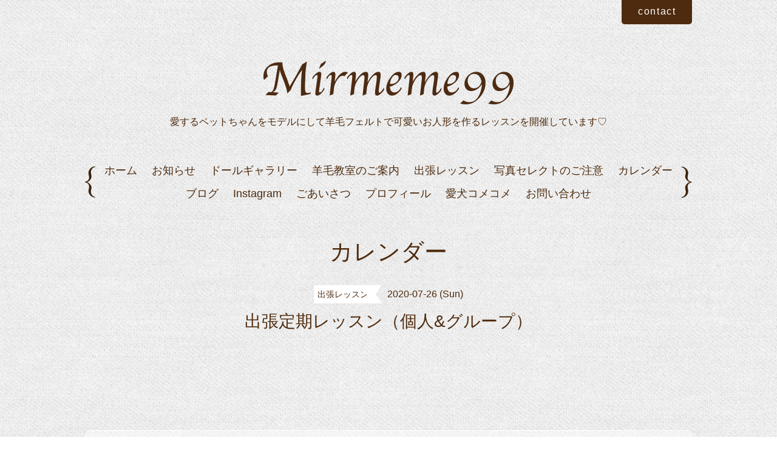

--- FILE ---
content_type: text/html; charset=utf-8
request_url: https://mirmeme99.com/calendar/3347660
body_size: 2545
content:
<!DOCTYPE html PUBLIC "-//W3C//DTD XHTML 1.0 Transitional//EN" "http://www.w3.org/TR/xhtml1/DTD/xhtml1-transitional.dtd">
<!--[if IE 8]>
<html xmlns="http://www.w3.org/1999/xhtml" xml:lang="ja" lang="ja" class="browser_ie8">
<![endif]-->
<!--[if IE 9]>
<html xmlns="http://www.w3.org/1999/xhtml" xml:lang="ja" lang="ja" class="browser_ie9">
<![endif]-->
<!--[if (gt IE 9)|!(IE)]>
<html xmlns="http://www.w3.org/1999/xhtml" xml:lang="ja" lang="ja">
<![endif]-->
<head>
<meta http-equiv="content-type" content="text/html; charset=utf-8" />
<title>羊毛ドール mirmeme99 - 出張定期レッスン（個人&amp;amp;グループ）</title>
<meta name="viewport" content="width=device-width, initial-scale=1, maximum-scale=1, user-scalable=yes" />
<meta name="keywords" content="羊毛,ドール,フェルト,人形,犬,ドッグ,ワンちゃん,レッスン,原田有美" />
<meta name="description" content="愛するペットちゃんをモデルにして羊毛フェルトで可愛いお人形を作るレッスンを開催しています♡" />
<meta property="og:title" content="羊毛ドール mirmeme99" />
<meta property="og:image" content="https://cdn.goope.jp/68052/180429020236sqrb.png" />
<meta property="og:site_name" content="羊毛ドール mirmeme99" />
<meta http-equiv="content-style-type" content="text/css" />
<meta http-equiv="content-script-type" content="text/javascript" />
<link rel="shortcut icon" href="//cdn.goope.jp/68052/180519205145-5b000fd106671.ico" />
<link rel="alternate" type="application/rss+xml" title="羊毛ドール mirmeme99 / RSS" href="/feed.rss" />
<link rel="stylesheet" type="text/css" href="/style.css?442508-1524935805?20150701" media="all" />
<link rel="stylesheet" type="text/css" href="/css/theme_linen/linen.css" media="all" />
<link href='//fonts.googleapis.com/css?family=Pinyon+Script' rel='stylesheet' type='text/css'>
<script type="text/javascript" src="/assets/jquery/jquery-1.9.1.min.js"></script>
<script type="text/javascript" src="/js/theme_linen/init.js?20160923"></script>
</head>

<body id="calendar">
  <div class="image_slide_wrap modal_animete">
    <span class="image_slide_close"></span>
    <div class="image_slide_contents">
        <span class="image_slide_control image_slide_icon_left"></span>
        <span class="image_slide_control image_slide_icon_right"></span>
        <ul class="image_slide_list_wrap">
          <li class="image_slide_list modal_animete">
            <img src="" class="image_slide" />
          </li>
        </ul>
        <div class="image_slide_number">
          <span class="image_slide_current_number"></span>/<span class="image_slide_all_number"></span>
        </div>
    </div>
  </div>
  <div class="contents_wrap_bg"></div>
  <div class="icon_menu_wrap">
    <span class="icon_menu"></span>
  </div>
  <span class="contents_wrap_close"></span>

  <div class="wrapper">
    <!-- header -->
    <div class="header">
      <h1 class="site_title">
        <a href="https://mirmeme99.com" class="site_title_link">
          <img src='//cdn.goope.jp/68052/180429020236sqrb.png' alt='羊毛ドール mirmeme99' />
        </a>
      </h1>
      <p class="site_description">
        愛するペットちゃんをモデルにして羊毛フェルトで可愛いお人形を作るレッスンを開催しています♡
      </p>
      <div class="shop_contact_wrap">
        <span class="shop_tel_number">
          
        </span>
        <span class="shop_contact_link">
          <a href="https://mirmeme99.com/contact" class="button shop_contact_button">contact</a>
        </span>
      </div>
    </div>
    <!-- header // -->


    <!-- contents -->
    <div class="contents">
      <!-- navigation -->
      <div class="menu_block">
        <ul class="menu_wrap contents_list_group">
          
          <li class="menu_list">
            <a href="/"  class="menu_list_link navi_top">
              ホーム
            </a>
            <div class="menu_sub_wrap">
              
            </div>
          </li>
          
          <li class="menu_list">
            <a href="/info"  class="menu_list_link navi_info">
              お知らせ
            </a>
            <div class="menu_sub_wrap">
              
            </div>
          </li>
          
          <li class="menu_list">
            <a href="/free/dollgallery"  class="menu_list_link navi_free free_201150">
              ドールギャラリー
            </a>
            <div class="menu_sub_wrap">
              
            </div>
          </li>
          
          <li class="menu_list">
            <a href="/free/class"  class="menu_list_link navi_free free_201151">
              羊毛教室のご案内
            </a>
            <div class="menu_sub_wrap">
              
            </div>
          </li>
          
          <li class="menu_list">
            <a href="/free/lesson"  class="menu_list_link navi_free free_164800">
              出張レッスン
            </a>
            <div class="menu_sub_wrap">
              
            </div>
          </li>
          
          <li class="menu_list">
            <a href="/free/point"  class="menu_list_link navi_free free_165624">
              写真セレクトのご注意
            </a>
            <div class="menu_sub_wrap">
              
            </div>
          </li>
          
          <li class="menu_list">
            <a href="/calendar"  class="menu_list_link navi_calendar active">
              カレンダー
            </a>
            <div class="menu_sub_wrap">
              
            </div>
          </li>
          
          <li class="menu_list">
            <a href="http://ameblo.jp/lovedog-doll/" target="_blank" class="menu_list_link navi_links links_34657">
              ブログ
            </a>
            <div class="menu_sub_wrap">
              
            </div>
          </li>
          
          <li class="menu_list">
            <a href="http://www.instagram.com/mirmeme99_felt/" target="_blank" class="menu_list_link navi_links links_34658">
              Instagram
            </a>
            <div class="menu_sub_wrap">
              
            </div>
          </li>
          
          <li class="menu_list">
            <a href="/free/greeting"  class="menu_list_link navi_free free_164793">
              ごあいさつ
            </a>
            <div class="menu_sub_wrap">
              
            </div>
          </li>
          
          <li class="menu_list">
            <a href="/free/profile"  class="menu_list_link navi_free free_164796">
              プロフィール
            </a>
            <div class="menu_sub_wrap">
              
            </div>
          </li>
          
          <li class="menu_list">
            <a href="/free/comecome"  class="menu_list_link navi_free free_201152">
              愛犬コメコメ
            </a>
            <div class="menu_sub_wrap">
              
            </div>
          </li>
          
          <li class="menu_list">
            <a href="/contact"  class="menu_list_link navi_contact">
              お問い合わせ
            </a>
            <div class="menu_sub_wrap">
              
            </div>
          </li>
          
        </ul>
      </div>
      <!-- navigation // -->

      <!-- main -->
      <div class="main">
        

        

        

        

        
        
        <div class="calendar_area sub_directory">
          <h2 class="page_caption page_caption_calendar">
            カレンダー
          </h2>
          <div class="calendar_wrap">
            <div class="calendar_navigation_wrap">
              
            </div>
            <div class="calendar_contents">
             
            </div>
          </div>
          <div class="calendar_schedule_wrap">
            
          </div>
          

          
          <div class="calendar_schedule_detail">
            <span class="calendar_schedule_category calendar_schedule_detail_parts">出張レッスン</span>
            <span class="calendar_schedule_date calendar_schedule_detail_parts">2020-07-26 (Sun)</span>
            <h3 class="calendar_schedule_title_wrap calendar_schedule_detail_parts">
              <span class="calendar_schedule_title">
                出張定期レッスン（個人&amp;グループ）
              </span>
            </h3>
            <div class="calendar_schedule_detail_image calendar_schedule_detail_parts">
              
            </div>
            <div class="calendar_schedule_detail_body calendar_schedule_detail_parts">
              
            </div>
          </div>
        
        </div>
        

        

        

        

        

        

        
      </div>
      <!-- main // -->

      <!-- other-->
      <div class="other clearfix">
        <!-- today -->
        <div class="today_contents_wrap">
          <div class="today_area">
            <h2 class="page_caption today_caption">
              Today
            </h2>
            <div class="today_contents_container">
              
              <h3 class="today_schedule_title_wrap">
                <a href="/calendar/6581239" class="today_schedule_link">
                  <span class="today_schedule_time"></span>
                  <span class="today_schedule_title">blue bleu bleue教室 &駒沢教室</span>
                </a>
              </h3>
              <p class="today_schedule_body"></p>
              
            </div>
          </div>
        </div>
        <!-- today // -->
      </div>
      <!-- other // -->

      <!-- navigation parts -->
      <div id="social_widgets">
<div id="widget_line_share" class="social_widget">
<div class="line-it-button" data-lang="ja" data-type="share-a" data-ver="3" data-url="https://mirmeme99.com" data-color="default" data-size="small" style="display: none;"></div>
<script src="https://www.line-website.com/social-plugins/js/thirdparty/loader.min.js" async="async" defer="defer"></script>
</div>

</div>

       <!-- navigation parts // -->
    </div>
    <!-- contents // -->


    <!-- page top -->
    <div class="page_top_wrap">
      <a href="#" class="page_top_link"></a>
    </div>
    <!-- page top // -->


    <!-- footer -->
    <div class="footer">
      <div class="footer_social_wrap">
        
        
        
        <a href="https://www.instagram.com/mirmeme99/" target="_blank">
          <span class="icon-instagram color_white"></span>
        </a>
        
      </div>
      <ul class="footer_list_wrap">
        <li class="footer_list copyright">
          &copy;2026 <a href="https://mirmeme99.com">mirmeme99</a>. All Rights Reserved.
        </li>
        <li class="footer_list powered">
          Powered by <a href="https://goope.jp/">goope</a> / <a href="https://admin.goope.jp/">Admin</a>
        </li>
        <li class="footer_list shop_rss">
          <a href="/feed.rss"><i class="fa fa-rss-square color_white"></i></a>
        </li>
      </ul>
    </div>
    <!-- footer // -->
  </div>
</body>
</html>